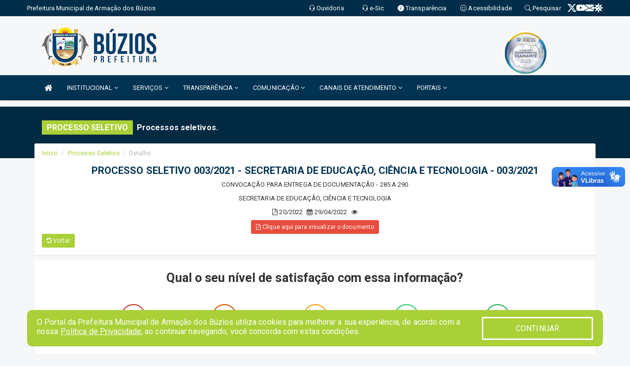

--- FILE ---
content_type: text/html; charset=utf-8
request_url: https://www.google.com/recaptcha/enterprise/anchor?ar=1&k=6Lfpno0rAAAAAKLuHiMwU8-MdXdGCKY9-FdmjwEF&co=aHR0cHM6Ly9idXppb3MuYWV4ZWN1dGl2by5jb20uYnI6NDQz&hl=en&v=PoyoqOPhxBO7pBk68S4YbpHZ&size=normal&anchor-ms=20000&execute-ms=30000&cb=sllddfspcn4c
body_size: 49234
content:
<!DOCTYPE HTML><html dir="ltr" lang="en"><head><meta http-equiv="Content-Type" content="text/html; charset=UTF-8">
<meta http-equiv="X-UA-Compatible" content="IE=edge">
<title>reCAPTCHA</title>
<style type="text/css">
/* cyrillic-ext */
@font-face {
  font-family: 'Roboto';
  font-style: normal;
  font-weight: 400;
  font-stretch: 100%;
  src: url(//fonts.gstatic.com/s/roboto/v48/KFO7CnqEu92Fr1ME7kSn66aGLdTylUAMa3GUBHMdazTgWw.woff2) format('woff2');
  unicode-range: U+0460-052F, U+1C80-1C8A, U+20B4, U+2DE0-2DFF, U+A640-A69F, U+FE2E-FE2F;
}
/* cyrillic */
@font-face {
  font-family: 'Roboto';
  font-style: normal;
  font-weight: 400;
  font-stretch: 100%;
  src: url(//fonts.gstatic.com/s/roboto/v48/KFO7CnqEu92Fr1ME7kSn66aGLdTylUAMa3iUBHMdazTgWw.woff2) format('woff2');
  unicode-range: U+0301, U+0400-045F, U+0490-0491, U+04B0-04B1, U+2116;
}
/* greek-ext */
@font-face {
  font-family: 'Roboto';
  font-style: normal;
  font-weight: 400;
  font-stretch: 100%;
  src: url(//fonts.gstatic.com/s/roboto/v48/KFO7CnqEu92Fr1ME7kSn66aGLdTylUAMa3CUBHMdazTgWw.woff2) format('woff2');
  unicode-range: U+1F00-1FFF;
}
/* greek */
@font-face {
  font-family: 'Roboto';
  font-style: normal;
  font-weight: 400;
  font-stretch: 100%;
  src: url(//fonts.gstatic.com/s/roboto/v48/KFO7CnqEu92Fr1ME7kSn66aGLdTylUAMa3-UBHMdazTgWw.woff2) format('woff2');
  unicode-range: U+0370-0377, U+037A-037F, U+0384-038A, U+038C, U+038E-03A1, U+03A3-03FF;
}
/* math */
@font-face {
  font-family: 'Roboto';
  font-style: normal;
  font-weight: 400;
  font-stretch: 100%;
  src: url(//fonts.gstatic.com/s/roboto/v48/KFO7CnqEu92Fr1ME7kSn66aGLdTylUAMawCUBHMdazTgWw.woff2) format('woff2');
  unicode-range: U+0302-0303, U+0305, U+0307-0308, U+0310, U+0312, U+0315, U+031A, U+0326-0327, U+032C, U+032F-0330, U+0332-0333, U+0338, U+033A, U+0346, U+034D, U+0391-03A1, U+03A3-03A9, U+03B1-03C9, U+03D1, U+03D5-03D6, U+03F0-03F1, U+03F4-03F5, U+2016-2017, U+2034-2038, U+203C, U+2040, U+2043, U+2047, U+2050, U+2057, U+205F, U+2070-2071, U+2074-208E, U+2090-209C, U+20D0-20DC, U+20E1, U+20E5-20EF, U+2100-2112, U+2114-2115, U+2117-2121, U+2123-214F, U+2190, U+2192, U+2194-21AE, U+21B0-21E5, U+21F1-21F2, U+21F4-2211, U+2213-2214, U+2216-22FF, U+2308-230B, U+2310, U+2319, U+231C-2321, U+2336-237A, U+237C, U+2395, U+239B-23B7, U+23D0, U+23DC-23E1, U+2474-2475, U+25AF, U+25B3, U+25B7, U+25BD, U+25C1, U+25CA, U+25CC, U+25FB, U+266D-266F, U+27C0-27FF, U+2900-2AFF, U+2B0E-2B11, U+2B30-2B4C, U+2BFE, U+3030, U+FF5B, U+FF5D, U+1D400-1D7FF, U+1EE00-1EEFF;
}
/* symbols */
@font-face {
  font-family: 'Roboto';
  font-style: normal;
  font-weight: 400;
  font-stretch: 100%;
  src: url(//fonts.gstatic.com/s/roboto/v48/KFO7CnqEu92Fr1ME7kSn66aGLdTylUAMaxKUBHMdazTgWw.woff2) format('woff2');
  unicode-range: U+0001-000C, U+000E-001F, U+007F-009F, U+20DD-20E0, U+20E2-20E4, U+2150-218F, U+2190, U+2192, U+2194-2199, U+21AF, U+21E6-21F0, U+21F3, U+2218-2219, U+2299, U+22C4-22C6, U+2300-243F, U+2440-244A, U+2460-24FF, U+25A0-27BF, U+2800-28FF, U+2921-2922, U+2981, U+29BF, U+29EB, U+2B00-2BFF, U+4DC0-4DFF, U+FFF9-FFFB, U+10140-1018E, U+10190-1019C, U+101A0, U+101D0-101FD, U+102E0-102FB, U+10E60-10E7E, U+1D2C0-1D2D3, U+1D2E0-1D37F, U+1F000-1F0FF, U+1F100-1F1AD, U+1F1E6-1F1FF, U+1F30D-1F30F, U+1F315, U+1F31C, U+1F31E, U+1F320-1F32C, U+1F336, U+1F378, U+1F37D, U+1F382, U+1F393-1F39F, U+1F3A7-1F3A8, U+1F3AC-1F3AF, U+1F3C2, U+1F3C4-1F3C6, U+1F3CA-1F3CE, U+1F3D4-1F3E0, U+1F3ED, U+1F3F1-1F3F3, U+1F3F5-1F3F7, U+1F408, U+1F415, U+1F41F, U+1F426, U+1F43F, U+1F441-1F442, U+1F444, U+1F446-1F449, U+1F44C-1F44E, U+1F453, U+1F46A, U+1F47D, U+1F4A3, U+1F4B0, U+1F4B3, U+1F4B9, U+1F4BB, U+1F4BF, U+1F4C8-1F4CB, U+1F4D6, U+1F4DA, U+1F4DF, U+1F4E3-1F4E6, U+1F4EA-1F4ED, U+1F4F7, U+1F4F9-1F4FB, U+1F4FD-1F4FE, U+1F503, U+1F507-1F50B, U+1F50D, U+1F512-1F513, U+1F53E-1F54A, U+1F54F-1F5FA, U+1F610, U+1F650-1F67F, U+1F687, U+1F68D, U+1F691, U+1F694, U+1F698, U+1F6AD, U+1F6B2, U+1F6B9-1F6BA, U+1F6BC, U+1F6C6-1F6CF, U+1F6D3-1F6D7, U+1F6E0-1F6EA, U+1F6F0-1F6F3, U+1F6F7-1F6FC, U+1F700-1F7FF, U+1F800-1F80B, U+1F810-1F847, U+1F850-1F859, U+1F860-1F887, U+1F890-1F8AD, U+1F8B0-1F8BB, U+1F8C0-1F8C1, U+1F900-1F90B, U+1F93B, U+1F946, U+1F984, U+1F996, U+1F9E9, U+1FA00-1FA6F, U+1FA70-1FA7C, U+1FA80-1FA89, U+1FA8F-1FAC6, U+1FACE-1FADC, U+1FADF-1FAE9, U+1FAF0-1FAF8, U+1FB00-1FBFF;
}
/* vietnamese */
@font-face {
  font-family: 'Roboto';
  font-style: normal;
  font-weight: 400;
  font-stretch: 100%;
  src: url(//fonts.gstatic.com/s/roboto/v48/KFO7CnqEu92Fr1ME7kSn66aGLdTylUAMa3OUBHMdazTgWw.woff2) format('woff2');
  unicode-range: U+0102-0103, U+0110-0111, U+0128-0129, U+0168-0169, U+01A0-01A1, U+01AF-01B0, U+0300-0301, U+0303-0304, U+0308-0309, U+0323, U+0329, U+1EA0-1EF9, U+20AB;
}
/* latin-ext */
@font-face {
  font-family: 'Roboto';
  font-style: normal;
  font-weight: 400;
  font-stretch: 100%;
  src: url(//fonts.gstatic.com/s/roboto/v48/KFO7CnqEu92Fr1ME7kSn66aGLdTylUAMa3KUBHMdazTgWw.woff2) format('woff2');
  unicode-range: U+0100-02BA, U+02BD-02C5, U+02C7-02CC, U+02CE-02D7, U+02DD-02FF, U+0304, U+0308, U+0329, U+1D00-1DBF, U+1E00-1E9F, U+1EF2-1EFF, U+2020, U+20A0-20AB, U+20AD-20C0, U+2113, U+2C60-2C7F, U+A720-A7FF;
}
/* latin */
@font-face {
  font-family: 'Roboto';
  font-style: normal;
  font-weight: 400;
  font-stretch: 100%;
  src: url(//fonts.gstatic.com/s/roboto/v48/KFO7CnqEu92Fr1ME7kSn66aGLdTylUAMa3yUBHMdazQ.woff2) format('woff2');
  unicode-range: U+0000-00FF, U+0131, U+0152-0153, U+02BB-02BC, U+02C6, U+02DA, U+02DC, U+0304, U+0308, U+0329, U+2000-206F, U+20AC, U+2122, U+2191, U+2193, U+2212, U+2215, U+FEFF, U+FFFD;
}
/* cyrillic-ext */
@font-face {
  font-family: 'Roboto';
  font-style: normal;
  font-weight: 500;
  font-stretch: 100%;
  src: url(//fonts.gstatic.com/s/roboto/v48/KFO7CnqEu92Fr1ME7kSn66aGLdTylUAMa3GUBHMdazTgWw.woff2) format('woff2');
  unicode-range: U+0460-052F, U+1C80-1C8A, U+20B4, U+2DE0-2DFF, U+A640-A69F, U+FE2E-FE2F;
}
/* cyrillic */
@font-face {
  font-family: 'Roboto';
  font-style: normal;
  font-weight: 500;
  font-stretch: 100%;
  src: url(//fonts.gstatic.com/s/roboto/v48/KFO7CnqEu92Fr1ME7kSn66aGLdTylUAMa3iUBHMdazTgWw.woff2) format('woff2');
  unicode-range: U+0301, U+0400-045F, U+0490-0491, U+04B0-04B1, U+2116;
}
/* greek-ext */
@font-face {
  font-family: 'Roboto';
  font-style: normal;
  font-weight: 500;
  font-stretch: 100%;
  src: url(//fonts.gstatic.com/s/roboto/v48/KFO7CnqEu92Fr1ME7kSn66aGLdTylUAMa3CUBHMdazTgWw.woff2) format('woff2');
  unicode-range: U+1F00-1FFF;
}
/* greek */
@font-face {
  font-family: 'Roboto';
  font-style: normal;
  font-weight: 500;
  font-stretch: 100%;
  src: url(//fonts.gstatic.com/s/roboto/v48/KFO7CnqEu92Fr1ME7kSn66aGLdTylUAMa3-UBHMdazTgWw.woff2) format('woff2');
  unicode-range: U+0370-0377, U+037A-037F, U+0384-038A, U+038C, U+038E-03A1, U+03A3-03FF;
}
/* math */
@font-face {
  font-family: 'Roboto';
  font-style: normal;
  font-weight: 500;
  font-stretch: 100%;
  src: url(//fonts.gstatic.com/s/roboto/v48/KFO7CnqEu92Fr1ME7kSn66aGLdTylUAMawCUBHMdazTgWw.woff2) format('woff2');
  unicode-range: U+0302-0303, U+0305, U+0307-0308, U+0310, U+0312, U+0315, U+031A, U+0326-0327, U+032C, U+032F-0330, U+0332-0333, U+0338, U+033A, U+0346, U+034D, U+0391-03A1, U+03A3-03A9, U+03B1-03C9, U+03D1, U+03D5-03D6, U+03F0-03F1, U+03F4-03F5, U+2016-2017, U+2034-2038, U+203C, U+2040, U+2043, U+2047, U+2050, U+2057, U+205F, U+2070-2071, U+2074-208E, U+2090-209C, U+20D0-20DC, U+20E1, U+20E5-20EF, U+2100-2112, U+2114-2115, U+2117-2121, U+2123-214F, U+2190, U+2192, U+2194-21AE, U+21B0-21E5, U+21F1-21F2, U+21F4-2211, U+2213-2214, U+2216-22FF, U+2308-230B, U+2310, U+2319, U+231C-2321, U+2336-237A, U+237C, U+2395, U+239B-23B7, U+23D0, U+23DC-23E1, U+2474-2475, U+25AF, U+25B3, U+25B7, U+25BD, U+25C1, U+25CA, U+25CC, U+25FB, U+266D-266F, U+27C0-27FF, U+2900-2AFF, U+2B0E-2B11, U+2B30-2B4C, U+2BFE, U+3030, U+FF5B, U+FF5D, U+1D400-1D7FF, U+1EE00-1EEFF;
}
/* symbols */
@font-face {
  font-family: 'Roboto';
  font-style: normal;
  font-weight: 500;
  font-stretch: 100%;
  src: url(//fonts.gstatic.com/s/roboto/v48/KFO7CnqEu92Fr1ME7kSn66aGLdTylUAMaxKUBHMdazTgWw.woff2) format('woff2');
  unicode-range: U+0001-000C, U+000E-001F, U+007F-009F, U+20DD-20E0, U+20E2-20E4, U+2150-218F, U+2190, U+2192, U+2194-2199, U+21AF, U+21E6-21F0, U+21F3, U+2218-2219, U+2299, U+22C4-22C6, U+2300-243F, U+2440-244A, U+2460-24FF, U+25A0-27BF, U+2800-28FF, U+2921-2922, U+2981, U+29BF, U+29EB, U+2B00-2BFF, U+4DC0-4DFF, U+FFF9-FFFB, U+10140-1018E, U+10190-1019C, U+101A0, U+101D0-101FD, U+102E0-102FB, U+10E60-10E7E, U+1D2C0-1D2D3, U+1D2E0-1D37F, U+1F000-1F0FF, U+1F100-1F1AD, U+1F1E6-1F1FF, U+1F30D-1F30F, U+1F315, U+1F31C, U+1F31E, U+1F320-1F32C, U+1F336, U+1F378, U+1F37D, U+1F382, U+1F393-1F39F, U+1F3A7-1F3A8, U+1F3AC-1F3AF, U+1F3C2, U+1F3C4-1F3C6, U+1F3CA-1F3CE, U+1F3D4-1F3E0, U+1F3ED, U+1F3F1-1F3F3, U+1F3F5-1F3F7, U+1F408, U+1F415, U+1F41F, U+1F426, U+1F43F, U+1F441-1F442, U+1F444, U+1F446-1F449, U+1F44C-1F44E, U+1F453, U+1F46A, U+1F47D, U+1F4A3, U+1F4B0, U+1F4B3, U+1F4B9, U+1F4BB, U+1F4BF, U+1F4C8-1F4CB, U+1F4D6, U+1F4DA, U+1F4DF, U+1F4E3-1F4E6, U+1F4EA-1F4ED, U+1F4F7, U+1F4F9-1F4FB, U+1F4FD-1F4FE, U+1F503, U+1F507-1F50B, U+1F50D, U+1F512-1F513, U+1F53E-1F54A, U+1F54F-1F5FA, U+1F610, U+1F650-1F67F, U+1F687, U+1F68D, U+1F691, U+1F694, U+1F698, U+1F6AD, U+1F6B2, U+1F6B9-1F6BA, U+1F6BC, U+1F6C6-1F6CF, U+1F6D3-1F6D7, U+1F6E0-1F6EA, U+1F6F0-1F6F3, U+1F6F7-1F6FC, U+1F700-1F7FF, U+1F800-1F80B, U+1F810-1F847, U+1F850-1F859, U+1F860-1F887, U+1F890-1F8AD, U+1F8B0-1F8BB, U+1F8C0-1F8C1, U+1F900-1F90B, U+1F93B, U+1F946, U+1F984, U+1F996, U+1F9E9, U+1FA00-1FA6F, U+1FA70-1FA7C, U+1FA80-1FA89, U+1FA8F-1FAC6, U+1FACE-1FADC, U+1FADF-1FAE9, U+1FAF0-1FAF8, U+1FB00-1FBFF;
}
/* vietnamese */
@font-face {
  font-family: 'Roboto';
  font-style: normal;
  font-weight: 500;
  font-stretch: 100%;
  src: url(//fonts.gstatic.com/s/roboto/v48/KFO7CnqEu92Fr1ME7kSn66aGLdTylUAMa3OUBHMdazTgWw.woff2) format('woff2');
  unicode-range: U+0102-0103, U+0110-0111, U+0128-0129, U+0168-0169, U+01A0-01A1, U+01AF-01B0, U+0300-0301, U+0303-0304, U+0308-0309, U+0323, U+0329, U+1EA0-1EF9, U+20AB;
}
/* latin-ext */
@font-face {
  font-family: 'Roboto';
  font-style: normal;
  font-weight: 500;
  font-stretch: 100%;
  src: url(//fonts.gstatic.com/s/roboto/v48/KFO7CnqEu92Fr1ME7kSn66aGLdTylUAMa3KUBHMdazTgWw.woff2) format('woff2');
  unicode-range: U+0100-02BA, U+02BD-02C5, U+02C7-02CC, U+02CE-02D7, U+02DD-02FF, U+0304, U+0308, U+0329, U+1D00-1DBF, U+1E00-1E9F, U+1EF2-1EFF, U+2020, U+20A0-20AB, U+20AD-20C0, U+2113, U+2C60-2C7F, U+A720-A7FF;
}
/* latin */
@font-face {
  font-family: 'Roboto';
  font-style: normal;
  font-weight: 500;
  font-stretch: 100%;
  src: url(//fonts.gstatic.com/s/roboto/v48/KFO7CnqEu92Fr1ME7kSn66aGLdTylUAMa3yUBHMdazQ.woff2) format('woff2');
  unicode-range: U+0000-00FF, U+0131, U+0152-0153, U+02BB-02BC, U+02C6, U+02DA, U+02DC, U+0304, U+0308, U+0329, U+2000-206F, U+20AC, U+2122, U+2191, U+2193, U+2212, U+2215, U+FEFF, U+FFFD;
}
/* cyrillic-ext */
@font-face {
  font-family: 'Roboto';
  font-style: normal;
  font-weight: 900;
  font-stretch: 100%;
  src: url(//fonts.gstatic.com/s/roboto/v48/KFO7CnqEu92Fr1ME7kSn66aGLdTylUAMa3GUBHMdazTgWw.woff2) format('woff2');
  unicode-range: U+0460-052F, U+1C80-1C8A, U+20B4, U+2DE0-2DFF, U+A640-A69F, U+FE2E-FE2F;
}
/* cyrillic */
@font-face {
  font-family: 'Roboto';
  font-style: normal;
  font-weight: 900;
  font-stretch: 100%;
  src: url(//fonts.gstatic.com/s/roboto/v48/KFO7CnqEu92Fr1ME7kSn66aGLdTylUAMa3iUBHMdazTgWw.woff2) format('woff2');
  unicode-range: U+0301, U+0400-045F, U+0490-0491, U+04B0-04B1, U+2116;
}
/* greek-ext */
@font-face {
  font-family: 'Roboto';
  font-style: normal;
  font-weight: 900;
  font-stretch: 100%;
  src: url(//fonts.gstatic.com/s/roboto/v48/KFO7CnqEu92Fr1ME7kSn66aGLdTylUAMa3CUBHMdazTgWw.woff2) format('woff2');
  unicode-range: U+1F00-1FFF;
}
/* greek */
@font-face {
  font-family: 'Roboto';
  font-style: normal;
  font-weight: 900;
  font-stretch: 100%;
  src: url(//fonts.gstatic.com/s/roboto/v48/KFO7CnqEu92Fr1ME7kSn66aGLdTylUAMa3-UBHMdazTgWw.woff2) format('woff2');
  unicode-range: U+0370-0377, U+037A-037F, U+0384-038A, U+038C, U+038E-03A1, U+03A3-03FF;
}
/* math */
@font-face {
  font-family: 'Roboto';
  font-style: normal;
  font-weight: 900;
  font-stretch: 100%;
  src: url(//fonts.gstatic.com/s/roboto/v48/KFO7CnqEu92Fr1ME7kSn66aGLdTylUAMawCUBHMdazTgWw.woff2) format('woff2');
  unicode-range: U+0302-0303, U+0305, U+0307-0308, U+0310, U+0312, U+0315, U+031A, U+0326-0327, U+032C, U+032F-0330, U+0332-0333, U+0338, U+033A, U+0346, U+034D, U+0391-03A1, U+03A3-03A9, U+03B1-03C9, U+03D1, U+03D5-03D6, U+03F0-03F1, U+03F4-03F5, U+2016-2017, U+2034-2038, U+203C, U+2040, U+2043, U+2047, U+2050, U+2057, U+205F, U+2070-2071, U+2074-208E, U+2090-209C, U+20D0-20DC, U+20E1, U+20E5-20EF, U+2100-2112, U+2114-2115, U+2117-2121, U+2123-214F, U+2190, U+2192, U+2194-21AE, U+21B0-21E5, U+21F1-21F2, U+21F4-2211, U+2213-2214, U+2216-22FF, U+2308-230B, U+2310, U+2319, U+231C-2321, U+2336-237A, U+237C, U+2395, U+239B-23B7, U+23D0, U+23DC-23E1, U+2474-2475, U+25AF, U+25B3, U+25B7, U+25BD, U+25C1, U+25CA, U+25CC, U+25FB, U+266D-266F, U+27C0-27FF, U+2900-2AFF, U+2B0E-2B11, U+2B30-2B4C, U+2BFE, U+3030, U+FF5B, U+FF5D, U+1D400-1D7FF, U+1EE00-1EEFF;
}
/* symbols */
@font-face {
  font-family: 'Roboto';
  font-style: normal;
  font-weight: 900;
  font-stretch: 100%;
  src: url(//fonts.gstatic.com/s/roboto/v48/KFO7CnqEu92Fr1ME7kSn66aGLdTylUAMaxKUBHMdazTgWw.woff2) format('woff2');
  unicode-range: U+0001-000C, U+000E-001F, U+007F-009F, U+20DD-20E0, U+20E2-20E4, U+2150-218F, U+2190, U+2192, U+2194-2199, U+21AF, U+21E6-21F0, U+21F3, U+2218-2219, U+2299, U+22C4-22C6, U+2300-243F, U+2440-244A, U+2460-24FF, U+25A0-27BF, U+2800-28FF, U+2921-2922, U+2981, U+29BF, U+29EB, U+2B00-2BFF, U+4DC0-4DFF, U+FFF9-FFFB, U+10140-1018E, U+10190-1019C, U+101A0, U+101D0-101FD, U+102E0-102FB, U+10E60-10E7E, U+1D2C0-1D2D3, U+1D2E0-1D37F, U+1F000-1F0FF, U+1F100-1F1AD, U+1F1E6-1F1FF, U+1F30D-1F30F, U+1F315, U+1F31C, U+1F31E, U+1F320-1F32C, U+1F336, U+1F378, U+1F37D, U+1F382, U+1F393-1F39F, U+1F3A7-1F3A8, U+1F3AC-1F3AF, U+1F3C2, U+1F3C4-1F3C6, U+1F3CA-1F3CE, U+1F3D4-1F3E0, U+1F3ED, U+1F3F1-1F3F3, U+1F3F5-1F3F7, U+1F408, U+1F415, U+1F41F, U+1F426, U+1F43F, U+1F441-1F442, U+1F444, U+1F446-1F449, U+1F44C-1F44E, U+1F453, U+1F46A, U+1F47D, U+1F4A3, U+1F4B0, U+1F4B3, U+1F4B9, U+1F4BB, U+1F4BF, U+1F4C8-1F4CB, U+1F4D6, U+1F4DA, U+1F4DF, U+1F4E3-1F4E6, U+1F4EA-1F4ED, U+1F4F7, U+1F4F9-1F4FB, U+1F4FD-1F4FE, U+1F503, U+1F507-1F50B, U+1F50D, U+1F512-1F513, U+1F53E-1F54A, U+1F54F-1F5FA, U+1F610, U+1F650-1F67F, U+1F687, U+1F68D, U+1F691, U+1F694, U+1F698, U+1F6AD, U+1F6B2, U+1F6B9-1F6BA, U+1F6BC, U+1F6C6-1F6CF, U+1F6D3-1F6D7, U+1F6E0-1F6EA, U+1F6F0-1F6F3, U+1F6F7-1F6FC, U+1F700-1F7FF, U+1F800-1F80B, U+1F810-1F847, U+1F850-1F859, U+1F860-1F887, U+1F890-1F8AD, U+1F8B0-1F8BB, U+1F8C0-1F8C1, U+1F900-1F90B, U+1F93B, U+1F946, U+1F984, U+1F996, U+1F9E9, U+1FA00-1FA6F, U+1FA70-1FA7C, U+1FA80-1FA89, U+1FA8F-1FAC6, U+1FACE-1FADC, U+1FADF-1FAE9, U+1FAF0-1FAF8, U+1FB00-1FBFF;
}
/* vietnamese */
@font-face {
  font-family: 'Roboto';
  font-style: normal;
  font-weight: 900;
  font-stretch: 100%;
  src: url(//fonts.gstatic.com/s/roboto/v48/KFO7CnqEu92Fr1ME7kSn66aGLdTylUAMa3OUBHMdazTgWw.woff2) format('woff2');
  unicode-range: U+0102-0103, U+0110-0111, U+0128-0129, U+0168-0169, U+01A0-01A1, U+01AF-01B0, U+0300-0301, U+0303-0304, U+0308-0309, U+0323, U+0329, U+1EA0-1EF9, U+20AB;
}
/* latin-ext */
@font-face {
  font-family: 'Roboto';
  font-style: normal;
  font-weight: 900;
  font-stretch: 100%;
  src: url(//fonts.gstatic.com/s/roboto/v48/KFO7CnqEu92Fr1ME7kSn66aGLdTylUAMa3KUBHMdazTgWw.woff2) format('woff2');
  unicode-range: U+0100-02BA, U+02BD-02C5, U+02C7-02CC, U+02CE-02D7, U+02DD-02FF, U+0304, U+0308, U+0329, U+1D00-1DBF, U+1E00-1E9F, U+1EF2-1EFF, U+2020, U+20A0-20AB, U+20AD-20C0, U+2113, U+2C60-2C7F, U+A720-A7FF;
}
/* latin */
@font-face {
  font-family: 'Roboto';
  font-style: normal;
  font-weight: 900;
  font-stretch: 100%;
  src: url(//fonts.gstatic.com/s/roboto/v48/KFO7CnqEu92Fr1ME7kSn66aGLdTylUAMa3yUBHMdazQ.woff2) format('woff2');
  unicode-range: U+0000-00FF, U+0131, U+0152-0153, U+02BB-02BC, U+02C6, U+02DA, U+02DC, U+0304, U+0308, U+0329, U+2000-206F, U+20AC, U+2122, U+2191, U+2193, U+2212, U+2215, U+FEFF, U+FFFD;
}

</style>
<link rel="stylesheet" type="text/css" href="https://www.gstatic.com/recaptcha/releases/PoyoqOPhxBO7pBk68S4YbpHZ/styles__ltr.css">
<script nonce="5dMKkNsJPrB5TcRUvETFfQ" type="text/javascript">window['__recaptcha_api'] = 'https://www.google.com/recaptcha/enterprise/';</script>
<script type="text/javascript" src="https://www.gstatic.com/recaptcha/releases/PoyoqOPhxBO7pBk68S4YbpHZ/recaptcha__en.js" nonce="5dMKkNsJPrB5TcRUvETFfQ">
      
    </script></head>
<body><div id="rc-anchor-alert" class="rc-anchor-alert"></div>
<input type="hidden" id="recaptcha-token" value="[base64]">
<script type="text/javascript" nonce="5dMKkNsJPrB5TcRUvETFfQ">
      recaptcha.anchor.Main.init("[\x22ainput\x22,[\x22bgdata\x22,\x22\x22,\[base64]/[base64]/MjU1Ong/[base64]/[base64]/[base64]/[base64]/[base64]/[base64]/[base64]/[base64]/[base64]/[base64]/[base64]/[base64]/[base64]/[base64]/[base64]\\u003d\x22,\[base64]\x22,\x22w5Epw6xkw6LCocOBwq8nw6TCkcKHwqjDncK7EMOJw6oTQW52VsKpQEPCvmzCiDLDl8KwXlAxwqtww48Tw73CtABfw6XCscKmwrctI8OJwq/DpDsBwoR2annCkGg6w6ZWGBZ+RyXDhBtbN0xLw5dHw6Bzw6HCg8ONw6fDpmjDjA1rw6HCpmRWWCDCs8OIeRQxw6l0eTbCosO3woTDiHvDmMKzwrxiw7TDicO2DMKHw4MAw5PDucOHaMKrAcKJw6/[base64]/DvEQGw6FzbSVyeQBAw4ZGUTVow6DDuidMMcO/a8KnBT9rLBLDksK0wrhDwqzDv34Qwp/CkjZ7LMKVVsKwZ1DCqGPDjMK3AcKLwobDicOGD8KZWsKvOzsYw7N8woTCmTpBe8OuwrA8wo/Ct8KMHwjDpcOUwrlFEWTClCtHwrbDkW7DgMOkKsOEd8OffMOMBCHDkXAhCcKnTcOpwqrDjWlNLMONwoNSBgzCt8ObwpbDk8OPBlFjwqDCuk/Dtj4tw5Ykw7J9wqnCkhwOw54Owo53w6TCjsK6wqtdGz9OIH0WL2TCt13CoMOEwqBuw7BVBcO6wod/SDFYw4EKw6nDpcK2wpRIJGLDr8KXD8ObY8Kpw7DCmMO5KG/DtS0hAMKFbsO/wqbCuncSBjgqO8O/R8KtCMKGwptmwp3CkMKRIQHCnsKXwotywoILw7rCqGoIw7sXdRs8w7nCjF0nHHcbw7HDpXwJa0PDvcOmRyDDrsOqwoAsw79VcMOwRiNJQ8OiA1dDw79mwrQmw4rDlcOkwqQXKStrwoVgO8OCwo/Cgm1aRARAw6UVF3rCvMKUwptKwoo7wpHDs8KNw5Mvwpp+wprDtsKOw4PCnlXDs8KddjFlI3dxwoZ4wqp2U8Oxw6TDklU9AgzDlsKEwpJdwrwlRsKsw6tQV27Ckw9twp0jwprCtjHDlgYNw53Dr3jCpyHCqcOWw7o+OQoow61tD8KwYcKJw5DCsF7CsxjCqS/DnsOXw63DgcKaS8O9FcO/w4N+wo0WHVJXa8O6O8OHwpseaU5sDWw/asKSD2l0WwzDh8KDwqYawo4KOhfDvMOKS8OjFMKpw4TDu8KPHCBSw7TCuypswo1PM8KWTsKgwr7CnGPCv8OTZ8K6wqFmZx/Ds8O8w5x/w4E/w4rCgsOba8KncCVeaMK9w6fCicOXwrYSV8OXw7vCm8KaHAdsQ8KLw4wkwpYib8OPw7otwp4fd8Oxw6lYwqVwC8Oowo8SwozDngbDiVbCgMK5w6IhwrLDuifDl3ItEcKew4lFwqvCgsKfw7TCoT7DqMKhw69HdCHCh8KYw7TCpGvDu8ORwoHDoC/CqMKZdMOASW5nOwPDuhbCncKwWcKkY8K9TkFPf3hcw7g1w5PCkMKgDcOENsKGw4NRejpTw5ZvMG/DviFvXGzCthfCocKPwqDDgcOlw7BCLG3DvcK3w5bDsz4qwpFnOsK2w4/DoC/Clg1lEcOnw5UiEXEsIsOYCsOfICzChTTDmS4Mw6TCtEhgw6fDvChLw7bDmT81UzcZKnTCi8KAEiFcWMKxVFUtwopQAQIATQhgTF8Xw4HDoMKLwrzDoEnDuSFDwps/w77CpkLCsMKbw5IGNBgkOcOvw67Dqm9Gw7DCn8K9TnTDqsOfW8KAwqkuwpTCs1I2ewMeO2/CvGpBJsOLwqUcw65TwqxMwrXDqcOUw5tbCGUiKcKWw7pRXcKvV8O6IyvDkm4Aw7bCtXzDpsK0VnLDjsKjwrbCnmwJwqLCmcKxesOUwpjDlVAtKxPDpsKjw57Cn8KkECRbQElqU8KLw6vCtsK6w7/CuljDnivDhcK8w6nDsVR0f8KhPMOhV19KdsOewqY7wr84TGjDpMOHSz1fNcK2wqPChx9iw7k3UH8hY13CiHnDisKLw5DDrMKuPBnDkMKmw67DuMKxFil9clzCj8OqMnzDsyhMwqJVw5ZOJy3DucOcw7BpF3J/N8Kmw5obP8Kzw4dVNGhmXQHDmlh1YsOawqhtwqLDvn3DosO/wphmasKIRWdRBwknw6HDjMOiRMOgwpDChmReV1LDnGEuwqEzw4HCsUUdSDBDw5zCmhtHKGdgCMKgFcOfw7Fmw5XChzrCo31Hw5vCmi4LwpfDmzJeKsKKwrcDw47CnsOXw7zDscORBcOww7DCin8Sw59Uwo1hCsKbEsK8wps2QsOnw4A/[base64]/CjsOIw4bCnMKdNMOmRMKKU25iw6BcwojCq3kQS8KGW3fDllTCqcKIAULCjsKmCsOXRS9JFsOvC8OsFFPDsBRJwpYYwo0laMOCw4fCs8KMwqrCn8Ojw6olwqRiw7TCo27Cv8OUwrDCtDHChsOuwok0c8KDBxHCpMO1NsKdRsKmwo3Ctx/ChMKyTsKULXsHw4XDn8Kjw71CK8KBw5/CljDDmMKkLMKvw6Jew4vCrcOSwqTCkwcMw6oNw7LDgcOIEcKEw5nDsMKBYMOREgxXw5trwrlxwoTDuwzChMO9Lx42w6bDq8K1fxg5w7bChMOdw6YswrzDqcO4w4rCgCtOLkfCsTAPwq/[base64]/R3HDpsOswpPCjAXCqMOpw6XCpsOtZcOCI1LDt8KXw7nCmREiSGPDm0jDoGDDtcK0KQZvdcK9ZsOME3EmXj4qw7d1eA/Ci1l+CWBzHMOQWQDDjsOrwrfDuwInIMOSFCTCgjzDvMOuODlhw4A2MTvCrCc4w4/Dv0vDr8KCWXjCs8ODwpthLcOTL8KhZE7ClmAGw5vDvUDDv8Kfw5jDpsKdEk1Pwp97w7AYN8KyI8Omw4/CiD5fw5vDjxVJwprDt2vCu0QZw4AvXcO9c8K3wpoGJjHDlhBEP8OGNWvCgsKjw7VDwpZgw48jwobDh8KUw4zCnEDDvnJAGcO7T3l/bk3Dp0VewqPChBPCiMOOBQB9w5ImPFJQw5nCvMK2LkzCiH0vVsOPJcKZDMKmRcO9wpFGwoLCrjsKCGfDg3zDl3jCmzsVfMKKw6RoAsO/Pm4KwrDDu8KVIUdHX8OGOsKPwqLCkj7CrCB3LXFbwqbClUfDlWnDh3xZJhUUw4rCu1LCscO3w7U0wpBTV39qw5wXP0AvEMOhw5EBw4snw7AEw4DCv8K3wonDhUXDpnzCuMOVcx53HU/CssOxw7zCv0bCpnBianTDgsOWVMO5w6wmbsKxw7HDssKYE8KzcsO3w68zw55sw4Jbw6nCkUvCiUg6QMKWw4FWw5EOJ35Ew59+woXDpsO9w4/DkXc5ecKgw4rDqmRdwpPCoMOvf8OPRF3ChQHDjzvChMKgfGLCq8OeWMOcw5hFdQEUYVLDqsOdZ23Dn0E0fzNkOg/[base64]/DslbDp8KNw5lvPMKowq/DqcOSJsOew5bCicOzwo9ZwqfDlcOBFh06w4LDukc4X1LCocOnE8KkIRsoHcKSG8O4FVUow6ZQLB7Coj3DjX/Cv8KZF8OKBMK5w7hGTxNiw4t6TMOdXQ97WzzDm8K1w58TJDl1wolhwpbDpBHDkMOmw4bDgkQ2KzQnCUI7w4c2wrh5w4taL8OvScKVecOuTg0fIxnDrGYwRsK3cDwpw5bCsA9ww7HDjGLDpTPDkcKBwonCoMKPGMO5ScO1ElHDqW/Dv8OOwrPDjcOnG1rChsO2EsOmwo7DhDvCtcKjZsK0TVNzbFk9M8KNw7bCvAzCocKFP8K6w7/DnUfDgcO8w44IwrcuwqQPAMKKdRHCrcKpwqDChMOJwq5Bw6wIDkDCmls3GcO5w6nCnD/DoMOgZ8KhYcKDw7klw6XDsRnCj14HccK7YsOWCUhRGsKZV8ODwrYEH8O4XlvDrMKTw5LDusKNckLDoE4+ecKAKgXDm8OCw44Mw5pIDxYrY8KUK8Oow6fCiMOpw4/[base64]/[base64]/CpjvDsMOyw7AGM8OIw4/[base64]/DlMOhDcKPNcKBXHFlAxDDucKjOjvCosOFw7zCiMOUVS7CrSkyEsKRFx/CusKmw5I3csKKw65HUMKaBMKywqvDicO6wr/DscOmw6gGM8KfwoQEcBoZwpTCrMKFExJGKTtpwo5ewrlvccKTR8K5w4h7ecKUwrYQw4Bkw5XCpVgewqZWw6UZYnwrwqjDsxdERsOswqJiw4QNw6BUaMOcwovDhcKvw58QcsOrNRHDqRjDq8O5wqjDtF/CqFLDicKVw4jCiSrDowTDqwTDrcKewo3ClcOAL8K8w7c4NsOnYMK8P8OnK8KWw6UZw6QDw5XDmcK1wpxCMMKtw6jDjg1uY8KQw6pqwo8Mw5Jlw6pod8KMDMOzJsOyLDA/aQNeXSDDqFjDvMKJDsKcwrJTbiANK8ObwrnDoizChGtfP8O7w4PCmcKHwoXDqMOaMsK/w5XDrS/Dp8OtwrTDszUEKMO9w5cwwr4Qw75JwpVPw6lQwq13WFk4RsOTXMKYw6FkXMKLwp/DisKxw63Do8KZHcK/JRnDh8K5XC98JMOHYSbDi8KDZcKEGlgjA8KTHiYQw6XDnmQWUMKlwqMkw7DCrMOVwpXCtsKxw5nCpgzCh13DicKWJCwBTiA7wrPDhmXDvXrChBPChMKaw54/wqQrw4lQQWRTchjDqQQrwqlTw655w7HDoAbDrATDmMK0LHVRw4PDusOdw7/CkwTCrMOmT8OGw4FlwowNUnJYecKrw7DDucKpwp3DgcKOAsOZVj/CvDR2wrjCvMK0HMKEwpE5wr95PMOQw7l/RHjCncOLwq9FS8KaESHCtMOwViIIUHgeZUPCu3tmK0jDqMKGL2xsRcOjcMKowrrChkLDqMOSw4sRw4LDnzTCgMKhCUTDicOGWcK5EH7DoUjDpkl9wox3w5BXwrnCkH/Dn8KqfyfCkcODIBDDuDHDgFAGw4PDjAc4wqQuw6HCr0wmwoQ5S8KqHMOTwpfDoiEew5/CqsOYOsOWwrduw6IawqPCpmEvGVfDvULCuMKxwqLCoW/DqXgYQhg5PMO8wrZwwqHCtcK1wrnDnV/CpwUgw44XdcKewrPDm8O4w7rCi0YywqZXasKJw7LCpsK6cG40w4MnMsOqJcKLw4wXOCfDiHhOw5fCj8KhIG4hbTbCoMKcJMKMwrrCkcOnKsKZw4AHM8OmVCbDqXzDkMK5SMOOw7/Cp8Kcwp5GWiJJw4hScTzDpsOzw6RpDSbDpwvCnMO+wpohem4Lw6/[base64]/[base64]/DjsKMw53DusOjw7LDsTUGw7nDikjCp8OEw7IewozCqB4adsK5T8Kpw7/CpsOJFyHCimVsw4zDoMOqwqpmw4LDjHHDssKBWQ85DwkmWBY9RcKWw4vCrkN+McO/w60SJcKAYmrCgsOewozCrsOqwqpKNiY+A1ILUDBAScOnw7oKUgPCgcObEcKpwrktXgrDnw3CkADCq8KJw5TChEE6UHg/w7Vfbw7Dqw1bwq0AQsOrw5rDoUnCqcO2w7BUwqfCq8KHR8KvJWXDlcOiwpfDq8KzVcO2w5PDjsKhw5EnwockwpNJwqLCksKSw70YwonDkcKnw7rCjD4AJMK3cMOUTjLCg3UDwpbCpnoLwrXDojFKw4Qew6LCmlvDl2Z1VMKnwqhEHMOOLMKHEsKKwrAmw7rCsQ/CocOHGUk2FyfDoWPCsTxIwoFmVcOHFHt3Q8O8wq/CiEJkwrlkwpfCtQAKw5TDom4LUDbCsMOuw5MWc8Odw57ChcO+wqp7cVvDjktLHzYtGMO9I0NpQh7ChsKFTHlUU01vw7XDv8O1wqHChMKhels8esKSwo4Kw5wfw4vDt8KuITDDmVtpQcOhfSLCq8KkOwHDhsO9CMKuw79ww5jDhQ/Dtk/Cm1jComDCmAPDksKoMU4cw4cpw7UeCMOFW8KIF35nKi3DmCbCkBHCkyvDqjDClcKww5tCwqjDvMKwE1LCuA3CmsKQZwDDhV3DusKRw5MeCMKzNWMZw7HCpUnDmU/Do8KDf8OVw7TDvSMyG3fClA/CmH/CggIWYxjCt8ODwq0xw6rDicKbfR/CvxhCGnLDjsKewrLDmE3DsMO9OAfCnMO2JyNXwo8VwonDncKeRR/[base64]/bAgPHDQGwoUXYjJIBlQEAMK0M8OrSFbDusOZFX5vw5TDpjPChsKtFcO/[base64]/CmsOKEMKNwobCnsKTCcKYJMKiw59gw6pOwqjCoRzChBc3wqvClxVrwrLCtg7DpcOGJcOhQlBzP8OsEWQNwqfDp8KJw4ECWcOxQ3DCl2DDmAnCssKADA9TccOdw4rCjwLCnsOOwq/Dl3pSXn7Cl8Ocw6zCkMOSwp3CpRNOwrDDlsOywo5Ww7oqw6I2Gkg6w5fDjcKOAQ/CtcO6XhbDg1nDv8OUBVFQw5kiwotNw6dvw5DDlysxw5wIAcOew7Yuw6LCjF9VGcOVwr3Dh8O5JsOvRgF0bXQvciDCisOAQMOsEMOzw703YcOhBsOvOMKZGcKOwpbCkTDDjxdYGAfCj8K+cjXCgMONw7rCmsOHcgLDjsOrXBRfUnPDuzdBw7PClsK/YMO/fsObw4XDg1DCmWJxw7nDvMKqCDrDp1UKeADCv0MNFx4XQHbCvDJSwp0ywoQGcylVwqx0NsKfesKPNsOxwozCpcKJwo/Cnm7Chh5qw6l3w5ATMwHCuHHCogkNC8Ovw7kOB2TCjsO9S8K8eMKLbcKgNcOmw4bDh0zCpHTDoytOKMKkQMOpOcOiw4dWChpTw5obZnhuXsOiQxpXc8KTOmNew7jCqRdZHzVMbcKgwr0NFXfCuMOPVcO/wrbDjU4DccOswosKc8ObY0diwppXTy/DgcOUWcOjwrPDlArCvhM4wrpFQ8Kuw7bCp31eUcOtwrNxLcOawq8Fw7HDi8KoB3jCucKhQ2LDqywXw50SQMKAVcOWFMKpwq4/[base64]/DucOlwq9UMwTClsOAeUrDrHksZm3CtMOtDcKSXMO+w4lZI8KYwphUeWt1AwbCrhwKPxZyw5F3fnQTfRQoKGQXw4cQw5sUwo4Swq/[base64]/Dn3o/[base64]/MsK3wqHCpkLDisOFw4vDpsKbM8KEccOQwqV6BMOOesOrbnzCqcKew4vDonLClsK7wpYLwpHCnMKMworCk0p0wrHDpcOgAsO+aMOiP8O+P8Ojw69LwrPCm8OEwpDChcOmwoLDpsKwVsO6w4wBw45YIMK/w5M8wozDpAwuQXQ1wqNWwqwjHydWQ8OCwqvCu8Kjw6zDmT3DgB5nD8Obe8O+QcO0w7fCo8KEeD/DhkBsEQ7Du8OoEcOwHG4YRsOMG1HDk8OzBcKhwqHCjcOtM8Kkw6vDp2TCkSPCiV/CgMOxw7nDisKiH2wLR1tCAA/ClsKYwqHCpsKZwqjDrsKKecK3Ej9IKFsPwr8ZUcO+KifDjcKewqorw5zCg3sfwoHCscKqwpbCkT7Ci8Okw6/Dp8O5w6ITwpJ6DsKpwqjDusKDZcO/GsO8wpXChsOaNQ7Du23DmxrDosOlw5ogHwBiXMOiwq4ec8KUwrbDkMKbUi7DusKIYMOPwovDq8K9YsKQKTAFXS3CgcOfZcKne258w7/CoCEyEMO7SwtlwrPDpcOCTHPCr8Kow5R3G8KudcOPwqZDw6lvT8Opw6s6ay9obxlyTFPCo8KDC8KeF2bDtsOoDsKkSDgtwrfCp8KeZcOxfEnDm8OYw59sJcK+wqV1w4wNDDJxF8K9PV7Cs1/CmsOTOsKsIw/CpMKvwrR/[base64]/RxpewrBHwo3CiXDDklVMCMKKHk/CgXI9w7krEUzCui/Cr3/DknnCqcOBwqnDp8OlwozDuQDDk1nCksOWwqJUIMKUw4ccw4HCjmBJwqpvAyXDnlnDp8KuwqY3InXCtgzDvcKgEm/DlFVDKwY8w5MfAsK2w6TChsOMWMKfORQHZiAZwrlRw7TClcOmJhxETcKww4M9w5JcBEFPHH/Dn8KdTUkzKh3DncKtw6/ChGbCtsKmUiZpP1HDrcOXIzTClcOWw6jCiyPDli8qXsKrw4Zow7vDriM/w7LDnFhwJMOcw7xXw5hqw7NVLMKbZcKgBcOsZcKjwr1ewrIyw5c/X8OjYcObCsOTw4bCqMKuwp/Dm0BWw6LDk2I2BsOOasKYZsOSC8OAIw9eAMOnw7fDicOkwrPCn8KoYHpALMKPXU1owr7DosKfwojCjcKlG8OzRgRwbC0rVUNnVcKEbMKmwoTCusKqwoARw7LClMOew4Qra8OdMcORNMOqwosUw7/CiMOMwoTDgsOaw68dF0XCi2zCu8OiClvCocKFwojDvhbDo2bCu8KGw4d8AcOfS8Olw7/CqzfDqTBNw5HDmcKfY8OYw7bDh8OFw51WG8Ofw5TDk8KID8KVwodcQMKJfh3Dp8Kiw47ChxcHw7rCqsKnZ1zDmVfDlsK1w7x0w6MIPsOSw5BVXMORKQzCoMKHIRfDtErDnhlvRMOGdGHDoXnChQzDklrCt3rCh2Q2QcKvVcKFwo/DpMKhwoDDjwHDjxLCh0rCrsOmw5wDIU7DiQLCuEjCoMKQFsKrw7J1wq1wV8K/VTJ6wphHQVFLwqPCmMOxAMKMCgTDiGvCs8OGwr3CkjVZwqTDvHPDrXwmAhbDo2ksYDfDrsO3S8Oxwpwaw5Uzw7oaKRFmFmfCocKAw67CtkRxw6HClBPDsjvDhsO/w7Y4KHEucMKNw6fDp8KUZMOIw7pKwq8iw59FEMKMwpBgw4QawpUaN8OXFHh/[base64]/DrcOdw5E0wqYiwo/[base64]/CqAFqw7xbO0R5w4PCi8K+w5fCsmY+w6PDmsOEI3nCmsO6w7PDmcOmwrXDqXPDvcKTTMOJOMKTwq/CgsKQw4zClsKrw5nCrsKUw4FFfBcxwo/[base64]/Dt3NBRmPChwjDjAdywprDuDQjw7jDrMOJWCQWwpXCmsKaw6dPw5FTw7JXQMOZwq/Cu3DDm1nCu10dw6vDiUPDuMKbwpgQw7kVQ8Kawp7Cn8OCwpdHwoMBw4XDkg/DhkZ1SCzCssOUw57ChcKQD8Otw4nDh1LDo8OYb8KEFlEgwpXCq8OTYGAta8ODAjQbwoUNwqQFwro2VMOnMVvCr8K7w6VKRsK4cTh+w64swrzCrwBJQMO/[base64]/[base64]/GMOFw4bCvw0rPljDtTZAM03Ch0t3w4XClMOAw7JibRgUDsOhw5rDicOTMMKFw4BMw7I3YcOqw70sT8K4OEM1NDIfwo7Cs8OxwrDCs8O+AiUvwq8HccKZdy3DkVHCpMKewr4yCm4Qw4t8w5JRNMOpL8ONwq05dFx/QCnCpMKPRcOCXsKUDMOcw5MlwqJawp7CpcO8w4UwIDXCmMKJw6E7BUrDhsOYw7LCucOaw6khwpVeQnDDixjCtH/CqcOKw5TCuiMsWsKZwo7Dj1ZnJzfCsCoJw75kBMKuW0AVTlPDqCxhw75fwp3DhjDDm1MmwpBcMkPCsWfCpsO+wpt0SGHDrsKywqXDucO5w70dd8OSei3DsMOwGBxFwrkOTz9HS8OoIMKhN0TDih4XWVHCtF8Ow6FlOTTDgMOxd8Ohwo/DiTXCucOiw7HDocKBFQskw6HDgsKuwr88w61dLsK2PMOkRMO7w5dXworDpxLCtMOvBxPCt3LDuMK6ah3CmMOPHcOqw5jCv8OVw6wlwqVyPXjDm8OPZyVLwrfDilfCtHTCn15uV3JiwqXDnAwlHE/DiVTDrMO7axVWw7h4VygVccKje8OMJ0XClyfDl8OQw4Ivwp9GVUJywqISw67Cvw/[base64]/KMKqwp1Ew65zV37Ch8O+ZsKBDkV2w7rDrhRmw5BiTkjCiw5Yw4pvwq1dw7NbVTbCoCTCs8Kxw5bCtcOaw7zCgGXCncOJwrwHw41JwpcqfsOgaMOPe8OJbSPCjsOsw4/DjgPCrcKcwoQ3w6zDtVvDrcKrwojDtcO2woXCnMOodMKROcOyZFgEwocNwp5WBEvDj3DDmmfDpcOJw5QcbsOSdH8Jw4sWXMOsGgxZw53CocKfwrrCrsKOwoYle8OLwofDlwjDrsOZcsOqEQ/DoMOddR7DtMKgwrh1w47CpMKVw4YEKBjCv8KbQhEMw5DCnSBpw6jDsQB5X3EAw4tzwr5oacO5I1XCrUnDncOXwp/CqkVtw5HDmsKrw6jCksOGVsOVC3HDkcK6wrLCmcOaw7pEwrnDkjUYLmpWw6/Dp8O4AA05LsKLw5FpU2/CjMODEWjCqm9VwpE1wol8w5xESwE4w4DCtcKOXAzCoSESwo7ClCtfaMKKw7bCpsKnw69bw6VRQ8OHFXvCu2bDtUwhNcKOwq0bwpnDtwNKw5NHXsKDw73CpsKxKCXDm0ZDwrHCnhxvwpZHd0DDrAzCnsKWw4XCs0TCnS3DsV0nR8Kawr/CvMKlw5vCuDwOw6bDsMOrWAfDisKlwrXCksOKCxwHwrPDiS4GOgoNw5jDjsKNwq3Crk8TJFPDih7Cl8KGAcKAQX1/w7HDnsKwLMKXwrNFw7Vjw6/CoUPCqG0/[base64]/[base64]/DucKrTcO6wofClcOZw6swOjTDlBJQwqtvwotSwq5sw7s1CcO4GErDrMKLwprCkMOgRjtQwqlMGy1yw67Cul/[base64]/Do352I8KQw7B6IzjCuMKpw6fDo1/DtiHDqcOdw6BNeT9uwo86w6/DlMKkw71EwpHDgwIYwpXDhMO+Hldrwrlyw7MJw4A7w7xyIsK3wo5XH1NkPhfCixU/[base64]/ChsOkwr7CtsK7F8KHOsOgwrYTwqdgd1nCgjsXF3MAwo3CoRAdw6LDt8Ouw4VtUgdAw43Ch8OibizDmMK8JMOkNDjDoTRLLSDCnsOFYxAjUsK3ETDDj8K7BMOQWVLDszUSw4fDqsK4LMOjwpLClwPCtsKOFU/DlW8EwqRiwoMbwp56XMO1GX4iTx4xw4sabBbDj8KDZ8O0woPDhcK5wrd6AiHDt2HDokVSeBLDocOuEsK1wo8YTsK1L8KnWsKewrs/[base64]/CtcO7wpnCtcOUwrvCv2UNw7vCnDY/wqMyfx3Cp8ONGwVqYw0EFsOHTMOaPmRtF8Kxw5zDkyxpwrgAFRTDqjVcwrjCnH7DsMKuFjVFw5/CmH9XwpvCpDxhfGXDqDfCjF7CmMOFwrrCi8O3UX7CjiPDusOIJRdnw43CnltZwqh4bsKbNcKqbghlwp1hf8KAEEQGwqwCwqHDg8KlIsOKVivCmADCuX/[base64]/wrfCmjdOwoRuwpkGw7fClcO6W03Cu1vCq8KMfRY6wr9EwoJUN8KneDk6wpTCqsOfwqspLRwAQMKkXsO/VcKGZjIIw71dw6JGacKsJsORIMORIsOXw7Eow6/Ds8OhwqTDt1M+IMOJw6UAw6jCicKcwrI2wqkVIFB6ZMOzw6hVw5MnTWjDkGHDt8KvFjPDksOUwpLCnD3CgAwPZhEuGVfCiEHCnMKrXRdpwqvDqMKBFxU+IsOmL3kiwqVBw7BvGcOlw5bDhxIBw5o8IADDqWbDt8KAwokhFcKcQcKHwoozXiLDhsOVwo/DtcKZw4/[base64]/TMO4worCrsOdwqk4w6BGDcKmw7p/Q8OaYcOnwp/[base64]/Do8KVw5jDrcOLwqwle3LCiRtLwqU2YMOowqPCvVhFKV7DmMKADcOmJTAMw5PDrknCoxEYwoQYw7/[base64]/CkMKmZyduwoZNLi/[base64]/wrI6w5rDnxvDmnkQw47DrEAww5/CgCzDs3oawqEcwrVfw54tOi/CscKzS8K7woPDqMO+w59ewqtgQCoua2hGelnCgCU+WsKSw63CkSp8RyrDpnE4GcKKw7zDp8KXQMOiw5tRw6wJwprCjxlDw4ptJBBjTCdWOcOmCsOQwrZZwqfDqMK6wp9QDcKTwrtBFMKtwrclOTgFwrd/w4zClcObNcOMwpLCvMO4w7zCt8OXfl0ITS7CgRdRHsOqwrzDrhvDigzDkj/[base64]/w6oBwoB7w5YMwq0YOsKLwpfCr8Odw4sLHglhc8K8anzDksK9UcKWw7E0wpM9w6tDWU8ZwrnCssOvw6TDpFIiw7RXwpg/[base64]/DrnTCgEI1FVcDw47ClxXDrMOlworCuMK2RcKtw6FUAFsQwr05QWAFDmV1QMOaYjHDjcKWclEdwoAPw7bDssKTS8OjNjnCjxdEw6wPDyHCm1YmdcKIwoLDj2/Cnnl6QcO0fFViwonDkHszw6QrQMKYwqXCmsOMBsOQw4PChXjComBSw4VrworDhsOXwqBlOsKgw6fDjcKHw6AdCsKSTsOXBV7Chj/CgsKaw5hOUsOYEcOtw7EPAcOZw4zDjncEw7nDmgPDuRoEOgVJwqgHT8KQw5/DinXDucKnwqDDkiUeJMO8RMKxNCrDoR/CgDA2CA/Cm1Zjb8OmJTTDiMO6wp1qDF7Col7DqRHDh8O0PMK3YMOWwpzDncOFwqoFLEo7wpvCqcKYDcORajAfw74lw6HDr1sOw4rCmcKxwpzDpcOpw684UEZPNcKWQMKiw7HCs8OXPRXDgsKtw48PaMKGwrRVw64IwoLCjsO/[base64]/w5YdLg8qCcOVw5vCsXHDrFfCvcOfIsK3wo7CiknCtMK/[base64]/DuTRJLsKMwoghI8Oew5HCv0omw7rDrsORQwJYw7YBa8OsdcK5wpRVbUrDs38fNsKwA1LCoMO1BsKHZUDDkGzCqMO1eA0rw4x2wp/CsAPCuj3CnDTCucO1woDCq8KQIcOEw6x8D8Ovw6o+wqp2YcOEPQzCmy0PwoHDkMKew4LDl0vCnFfCnDFnKcO0TMK4BxHDpcOEw5Avw4wpWjzCvivCvsO5wpTClMKswp7DjsKlwrbCqVDDghAqCw/DoydPw7nClcOVDkdrTlZ2w4XCvcOiw5MqZsO4aMOAN0oawqLDvMOUwoPCscKheDfCiMKKw5l0w7nCpRo+EMKqw4diHR/[base64]/[base64]/wr7Cg8KcKhvCkC1Cw6PDl8KAwqjDp8Kqwqk7w7sowpzDhcOow5DDiMOYH8KzfmPDtMKjCMORdxrDo8OjC2DCvMKYXG7CrcO2ecOEUMKSwpoYw61JwrZBwpHCvDzClsOFC8KCw43Dh1TCnxQSVAPCv1FNR3/DjxDCqGTDiivDtMOMw6FNw7LCqMOew5snw4A+AVFmwrd2JMOra8K1CcOYwqRfw5sbw4XDignCrsKTE8KQwqvCv8KAw4R8RTPCqQXCvcKtwprDrxdCcTd8wp94FcKTw71/SMOVwo9xwpRRecOMNwtiwpXDmcKaLMOOw4t1eBDCpwzCkU7CknBeay/CqWPDt8O7b1s2w5BWwo7Co2t1Wn0jS8KbAQXCucOiRcOuwoh0b8OAw78Bw4DDkMOuw48Dw6ITw64/UcKGw7VjCh/[base64]/CgAofYD0hZcKMw58QZcO5woPDmk/DkTFaT8OiIALCl8OTwpzDgsKLwofDhhhBIDp3ZgBKHMKmw5pyblzDjMK7LcKGYzrColTCnQLCksK6w5LCry7CscK/[base64]/Drg4+w7d5BcK9w7YOwpdyWsOLYn/[base64]/wr/[base64]/[base64]/wqwAGFkbwpbCt8OXwopXw7Bxw5TDlcOkwqU/w6AfwqHDlUrCpz/[base64]/UMK6YxPCu8O/woLCjAfDuUXCmsKxwqXCp8OTWcKAwr/CgsO3UFjCsTbDnTDCmsOswqdow4LDoXUhwo8MwqxVTMKbw5bCp1DCpMKLBMObER4BT8K1IVrDgcOIEx40C8KxKcOkw5Qdwr/DjDF6KsOKwokVaybDncOww5/[base64]/Dg8OpwrkwwpExBmIHw4vDm8OEwqDCjRvCjMOUwpE2HsKERmMjdyB7w5fDu3PChsODWcOqwogSw5xAw7VKdC/ChmNvIzV8Y1XDgC3DhsOPw714wozCksKTScOTwoYCw6jDuWHDnCvDhCBZUlBJWMObaGlswo/CnXlACcOnw5ZWUEDDjl9Ow6kSw6txcwTDtiMGw5vDkcK+wrJcDMKBw6cxcHnDoRRTC3J3wozCi8KAc1Mzw6LDtsKdwr3Ch8OwEsKtw4/ChMOTw45hw5fDhsOow4c3w53Cs8O3wqPCg0Flw5bDr0rDpsKmGn7CnDrCnRzDnzdoMcKTDAjDqgxywpxbw5Ekw5bDjTsYw59Gw6/DvcKewplowoLDscKsDzZ2BcKvecOeAcKEwrDCt2/ClBjCtzALwo7ChHbDumk7RsOPwqLDoMKjw7DDhsKIw4PCu8OBN8KKw7TDuA/DnxLDksKLfMK9bMOTBFFEw4LDhkfDnsOVGsOFTsKRIAlzH8OySMOvJw/[base64]/Ch8KGNMOrW2EywpNUX8KgwobCtDNTGMOaPMOrGlHCoMOwwoxHwpTDmGXDksKswpA1THUHw4fDoMKawp1Pw6Q0IMOfbmAxwq3DgcKWYx/DvjfCmx9YT8O+woJaCMOpXX1twozDgQ5uesKvfMOuwoLDtMOFOcKhwqrDiWjCo8OZCWsNQxQ1dljDnCXDmcKhH8KQDMOST2XDkkMrblUeFsODw6wbw7HDoyhVCE5HTMO2woh4bGprXjVuw7dTwpsuL1leDcK1w5wJwqIwR15jFmVBLAPCkcKLMX9Rw6/CrcKsIcKDBkLDmSrCowwFcD7DqMKmVMKgDcKDwqfDoh3DuhYiwoTDvyPCmMOiwqUyXcKFw6hEwoVqwozDgMOnwrTDvsKnEsKyNQcvRMKtZXleVMKmw7/DkxLCrMOpwrnCjMOrUT/[base64]/DnMOxIUfCs8Kgw5nDpRfDhcKCw6TDisKSwo04wppjVWFGwrTDuQ1rf8Ojwr7Cn8Khb8Oew7jDtsO3wqFsRnJlMMKrZ8OFwqkTe8OTYcOyG8OFw77DtEPDml/[base64]/w7zCkMKCwrtJwrvCjsKaw5fDocOUNBgfwpNdw40sICx7w4xDAMOTEMOHwqpQwpZYwpHCmsKVwq0MccKJwqPCksKYOwDDkcKMVWFew7hpGG3Cq8KsFcO1wqTDp8KMw4jDqDsQw6TCvcKjw7cww4XCux7Cq8OKwojCjMK/wpEXXxnCsnY2VsOwRMKWXMOXJ8OoZsOSw5BmJBHDoMKKUMOyWDdPKcKKw4A/[base64]/Dr23DhH8hw6ZfXgnDksK5OsOwwoTCmAVpHzJgVsOnY8KeBEzCtcOdDMOWw69NSMOaw41BfsOSw51QURTDuMO0wonChcOZw5YYDD1uwo/DqUAUaCHDpC8/[base64]/RA/CphbCu8KAJkpbJSN6MwzCoMOcwr4Fw7/[base64]/DmmViwp3DmsK/w708wqQHw6DCh8KtKggEDRTDq25QVMO7A8O4KXbDisO9Xn4pw5vDucOJw4jDhWDDkMKGTkUkwoFJwpXCm0rDrsO0w5bCrsKhwr7DkcK0wrNOWsKXASZqwpkfSHVnw4h+wpbCncOFw4tPMsK0fMO/M8KDHWXCoGXDtwMCw6bCtsOzYCsick/DmTQce1vDlMKkam7DvAnDmG/CpXQvwp1rTGDDiMOiZcKkwonDqcKJw7XDkBJ6AsO1XhHDn8Omw6zCmQ7DmSXCgMO4dMOMbsKMw7Qfwo/DpxRYNF1Vw4E4wrdAITB+UxxTw40Uw4d8w7XDnBwqAnLDg8KDwr1Uw4o9w4XCisKWwpPDi8KODcO/[base64]/Dh03DuMKvFC5bH2/DuEFww7Irw5bDgMOuw4rDv37DrcOFPcOlw6HDiBwbwr/[base64]/DkBLDu8KEARJIJ0TDoWfCucO7LEfDgsOMw7hiBSQtwopPfcKyGsO1wqVqw6h2csObbsKGwo9Nwr3CvE/CpcKuwpcZTcKyw7Jja2HCpS5TOMOuCcOVCMOFRMK+Z3fDtC3DkFbClULDrzLDrcOSw7ZIwpxrwonCnsObw5bCi3Nsw4U8GsKLwqzDr8Kuwq/Cpy45LMKuV8Kww60WMADDp8OowoQXH8KoQcK0B0vDpcO4w7dEGxNSaxjDmzvDiMKGZSzDkHguw6zCpwbDlQ3Do8K1FwjDiGXCtcOIaw8Bwr8Fw64TQMOlQl8Qw4/CqXvCgsKiFVfClGrDpmtAwrPDnhPCrMO6woXCpiNwRMKiCsKMw7BxUsKPw4QAX8K3wrvCvx9dSTkbJEDDtB5Pw5YYa34dcxUQw5QywpPDiwxwO8OiVQPDqQnClF3DpcKiYcK4wqBxdzBAwpAEWBcRDMO6SUMdwpzDjQBSwrJLZ8KqKQomAsKQwqfDosO9w4/CncOxVMKLwoskTsOGw4jDqMOVwoXDvVwPXjrCtEk5w4LDjWLDsjgYwpY3bsOXwpDDisOcw6/CrcOQAXTDrH80w7zDr8K8G8Orw7lOw6zDnUHCninDqUTDkX1JC8KPFCPDgnBfw4TDhyRhwoliw5w2b0vDh8KoOsK3VsKlRsOYP8KsSsOBAwt0O8OYTMOPT0JuwqzCiBHDjFnCvTrCrxHDgz5/wqcCYcOJQmFUwr3CvDsgDB/[base64]/wr/DgMKAw7LDncKCwqpWPz3CrsOeOk0Uwp/DpMOcA3U0FMOGwp3Cpi/DkcOjdGAbwpHCnsKAOMO2Z0nCn8OBw4fDu8K+w43Dg0pzw59WZQ0Xw6djVFUWR2fDrcOJO2bDqmfCpU/DqMOnOEnCh8KCbDfCvk/DnyJAZsO0w7LCrEzDvg0aOXHCs2HCrsKkw6AxHE9VScOLX8OUwr/CksOBehfCmyHChMO3M8O5w43DlMKJeDfDpHrDnVx5woTCsMOjOcKqfDp+S2HCpcK4F8OTLMKFL0bCr8KbCsOvRj3DnSLDtcKlPMOiwq4xwq/CtcOTwq7Dij0Te13DrG8RwpHCtMKmScKXwrPDsArClcOfwrfDq8KFOF7Cg8OqLEMhw7k7AHDCn8OLw7jDt8O7JFlZw4Aqw4/Dn31ew5ssXkXCiS5Nw5rDhV3Dtg/[base64]/[base64]/ClcKLwpsFVjXDm8K1w45Rw595\x22],null,[\x22conf\x22,null,\x226Lfpno0rAAAAAKLuHiMwU8-MdXdGCKY9-FdmjwEF\x22,0,null,null,null,1,[21,125,63,73,95,87,41,43,42,83,102,105,109,121],[1017145,478],0,null,null,null,null,0,null,0,1,700,1,null,0,\[base64]/76lBhnEnQkZnOKMAhmv8xEZ\x22,0,0,null,null,1,null,0,0,null,null,null,0],\x22https://buzios.aexecutivo.com.br:443\x22,null,[1,1,1],null,null,null,0,3600,[\x22https://www.google.com/intl/en/policies/privacy/\x22,\x22https://www.google.com/intl/en/policies/terms/\x22],\x22ow5J6tGopclaX3+YqPB/qZIpOrhRFWIk0XZueE66HDg\\u003d\x22,0,0,null,1,1769367884382,0,0,[74,241,229,79,235],null,[132,187,93],\x22RC-CNlbpVOe6He9lw\x22,null,null,null,null,null,\x220dAFcWeA4dWjaJq37tbEPW546sW-jMVMNnXVaxl4OMJlC1owXwKUGS1ZIhmAEfKa99t4RgvAvK27K4-9LTHxBE0NQe-WI2t2NHxQ\x22,1769450684267]");
    </script></body></html>

--- FILE ---
content_type: application/javascript
request_url: https://buzios.aexecutivo.com.br/js/main.js
body_size: 3117
content:
jQuery(function ($) {
	'use strict',

	//#main-slider
	$(function () {
		$('#main-slider.carousel').carousel({
			interval: 8000,
		});
	});


	// $(".select_minimun").select2({
	// 	minimumInputLength: 3 
	// }); 


	// accordian
	$('.accordion-toggle').on('click', function () {
		$(this).closest('.panel-group').children().each(function () {
			$(this).find('>.panel-heading').removeClass('active');
		});

		$(this).closest('.panel-heading').toggleClass('active');
	});

	//Initiat WOW JS
	new WOW().init();

	// portfolio filter
	$(window).load(function () {
		'use strict';
		var $portfolio_selectors = $('.portfolio-filter >li>a');
		var $portfolio = $('.portfolio-items');
		$portfolio.isotope({
			itemSelector: '.portfolio-item',
			layoutMode: 'fitRows'
		});

		$portfolio_selectors.on('click', function () {
			$portfolio_selectors.removeClass('active');
			$(this).addClass('active');
			var selector = $(this).attr('data-filter');
			$portfolio.isotope({ filter: selector });
			return false;
		});
	});

	// Contact form
	var form = $('#main-contact-form');
	form.submit(function (event) {
		event.preventDefault();
		var form_status = $('<div class="form_status"></div>');
		$.ajax({
			url: $(this).attr('action'),

			beforeSend: function () {
				form.prepend(form_status.html('<p><i class="fa fa-spinner fa-spin"></i> Email is sending...</p>').fadeIn());
			}
		}).done(function (data) {
			form_status.html('<p class="text-success">' + data.message + '</p>').delay(3000).fadeOut();
		});
	});

	$('.sendformchage').change(function () {
		$("form").submit();
	});

	//goto top
	$('.gototop').click(function (event) {
		event.preventDefault();
		$('html, body').animate({
			scrollTop: $("body").offset().top
		}, 500);
	});

	//Pretty Photo
	$("a[rel^='prettyPhoto']").prettyPhoto({
		social_tools: false
	});

	$(function () {

		var toggle = $('.color-switcher .toggle');
		var colorTile = $('.color-switcher a');
		toggle.click(function () {
			$(this).parent().toggleClass('open');
		});

	});

	$(function () {
		$(window).scroll(function () {
			if ($(this).scrollTop() > 100) {
				$("#top-bar").fadeOut();
				$("#logo-top-bar").fadeOut();
				$('#scroll').fadeIn();

			} else {
				$("#top-bar").fadeIn();
				$("#logo-top-bar").fadeIn();
				$('#scroll').fadeOut();
			}
		});
		$('#scroll').click(function () {
			$("html, body").animate({ scrollTop: 0 }, 600);
			return false;
		});
	});

	$(function () {
		$('input[type="text"]').change(function () {
			this.value = $.trim(this.value);
		});
	});


	//Alterando botão whatsapp
	const btnwwp = document.querySelector(".btn-wwp");
	if (btnwwp) {
		$(window).on("scroll", function (e) {
			if ($(this).scrollTop() > 100) {
				btnwwp.style.bottom = "115px";
			} else {

				btnwwp.style.bottom = "10px";
			}
		});
	}


	//Fim botão whatsapp
	$('#nota2').on('click', function () {
		$('#nota').val(2);
		$('#FormSatisfacao').show();
		$('.radio-satisfacao').removeAttr('style');
		$("#nota2").css({ "color": "rgb(249,66,51)" });
	});
	$('#nota4').on('click', function () {
		$('#nota').val(4);
		$('#FormSatisfacao').show();
		$('.radio-satisfacao').removeAttr('style');
		$("#nota4").css({ "color": "rgb(238,137,62)" });
	});
	$('#nota6').on('click', function () {
		$('#nota').val(6);
		$('#FormSatisfacao').show();
		$('.radio-satisfacao').removeAttr('style');
		$("#nota6").css({ "color": "rgb(142,90,13)" });
	});
	$('#nota8').on('click', function () {
		$('#nota').val(8);
		$('#FormSatisfacao').show();
		$('.radio-satisfacao').removeAttr('style');
		$("#nota8").css({ "color": "rgb(0,191,101)" });
	});
	$('#nota10').on('click', function () {
		$('#nota').val(10);
		$('#FormSatisfacao').show();
		$('.radio-satisfacao').removeAttr('style');
		$("#nota10").css({ "color": "rgb(0,155,83)" });
	});



	var iconotanota2 = document.querySelector(".iconota-nota2");
	var iconotanota4 = document.querySelector(".iconota-nota4");
	var iconotanota6 = document.querySelector(".iconota-nota6");
	var iconotanota8 = document.querySelector(".iconota-nota8");
	var iconotanota10 = document.querySelector(".iconota-nota10");

	$(".iconota-nota2").on("click", function () {
		iconotanota2.style.background = "#c0392b";
		iconotanota2.style.color = "#FCFCFC";
		iconotanota2.style.border = "#c0392b";
		iconotanota2.style.borderRadius = "35px"
		iconotanota4.removeAttribute("style");
		iconotanota6.removeAttribute("style");
		iconotanota8.removeAttribute("style");
		iconotanota10.removeAttribute("style");
		$('#FormSatisfacao').show();
	})

	$(".iconota-nota4").on("click", function () {
		iconotanota4.style.background = "#e74c3c";
		iconotanota4.style.color = "#FCFCFC";
		iconotanota4.style.border = "#e74c3c";
		iconotanota4.style.borderRadius = "35px"
		iconotanota2.removeAttribute("style");
		iconotanota6.removeAttribute("style");
		iconotanota8.removeAttribute("style");
		iconotanota10.removeAttribute("style");
		$('#FormSatisfacao').show();
	})

	$(".iconota-nota6").on("click", function () {
		iconotanota6.style.background = "#d35400";
		iconotanota6.style.color = "#FCFCFC";
		iconotanota6.style.border = "#d35400";
		iconotanota6.style.borderRadius = "35px"
		iconotanota2.removeAttribute("style");
		iconotanota4.removeAttribute("style");
		iconotanota8.removeAttribute("style");
		iconotanota10.removeAttribute("style");
		$('#FormSatisfacao').show();
	})

	$(".iconota-nota8").on("click", function () {
		iconotanota8.style.background = "#2ecc71";
		iconotanota8.style.color = "#FCFCFC";
		iconotanota8.style.border = "#535353";
		iconotanota8.style.borderRadius = "35px"
		iconotanota6.style.background = "#d35400";
		iconotanota2.removeAttribute("style");
		iconotanota6.removeAttribute("style");
		iconotanota4.removeAttribute("style");
		iconotanota10.removeAttribute("style");
		$('#FormSatisfacao').show();
	})

	$(".iconota-nota10").on("click", function () {
		iconotanota10.style.background = "#27ae60";
		iconotanota10.style.color = "#FCFCFC";
		iconotanota10.style.border = "#27ae60";
		iconotanota10.style.borderRadius = "35px"
		iconotanota2.removeAttribute("style");
		iconotanota6.removeAttribute("style");
		iconotanota4.removeAttribute("style");
		iconotanota8.removeAttribute("style");
		$('#FormSatisfacao').show();
	})


	$('#CancelSatisfacao').on('click', function () {
		iconotanota2.removeAttribute("style");
		iconotanota4.removeAttribute("style");
		iconotanota6.removeAttribute("style");
		iconotanota8.removeAttribute("style");
		iconotanota10.removeAttribute("style");
		$('#FormSatisfacao').hide();
		iconotanota2.style.color = "#c0392b";
		iconotanota4.style.color = "#e74c3c";
		iconotanota6.style.color = "#d35400";
		iconotanota8.style.color = "#2ecc71";
		iconotanota10.style.color = "#27ae60";
	});


	$('#FormSatisfacao').submit(function (e) {

		e.preventDefault();

		$.ajax({
			type: $('#FormSatisfacao').attr('method'),
			url: $('#FormSatisfacao').attr('action'),
			data: $('#FormSatisfacao').serialize(),
			beforeSend: function () {
				$('.load').show();
				$('#btnSend').hide();
			},
			success: function (data) {
				$("#Return").html(data);
			},
			error: function () {
				alert('erro FormSatisfacao.submit');
			},
			complete: function () {
				$('.load').hide();
				$('#FormSatisfacao').empty();
			}
		});
	});

});


/* ========== CARDS LICITAÇÃO INDEX - INÍCIO =============== */
if ($('#cards_new').hasClass("card__content")) {

	let swiperCards = new Swiper(".card__content", {
		loop: true,
		spaceBetween: 15,
		grabCursor: true,

		pagination: {
			el: ".swiper-pagination",
			clickable: true,
			dynamicBullets: true,
		},

		navigation: {
			nextEl: ".swiper-button-next",
			prevEl: ".swiper-button-prev",
		},

		breakpoints: {
			600: {
				slidesPerView: 2,
			},
			968: {
				slidesPerView: 3,
			},
		},
	});
}
/* ========== CARDS LICITAÇÃO INDEX - FIM =============== */

/* ========== DATA DE ATUALIZAÇÃO =============== */


// verifica se o elemento com ID 'informacaoAtualizada' existe
if (document.getElementById("informacaoAtualizada")) {
	let el = document.getElementById("informacaoAtualizada");
	let acao = el.getAttribute("data-acao");
	let id = el.getAttribute("data-id");

	let domain = window.location.origin
		.replace(/^https?:\/\//, '') // remove http:// ou https://
		.replace(/^www\./, ''); // remove www.
	$.getJSON("https://estatisticas.assesibrasil.com.br/atualizacao/" + acao + "/" + domain + "/" + id, function (response) {
		$.each(response.data, function (k, v) {
			$('#informacaoAtualizada').html("<i class='fa fa-clock-o'></i> <i>Informações atualizadas em: " + v.dataconvertida + "</i>");
		});
	});

}

/* ========== FIM DATA DE ATUALIZAÇÃO =============== */


const pesq_geral_inicial = document.getElementById('busca_inicial');
const form_geral_inicial = document.getElementById('form_pesq_geral');

if (form_geral_inicial != null) {

	form_geral_inicial.addEventListener('submit', function (event) {
		event.preventDefault();

		const value_get = pesq_geral_inicial.value;
		window.location.href = '/pesquisa?pesquisa=' + encodeURIComponent(value_get);

	});

}

$("#busca_inicial").mouseout(function () {

	$("#pesquisa_inicial").attr('href', "/pesquisa?pesquisa=" + $(this).val());

});



/* ========== FILTRAR CAMPOS VAZIOS - INÍCIO =============== */
function filtrarCamposVazios(event) {
	event.preventDefault(); // Impede o envio padrão

	const form = event.target;
	const params = new URLSearchParams();
	const adicionados = new Set();

	const campos = form.querySelectorAll("input[name], select[name], textarea[name]");

	campos.forEach(campo => {
		if (campo.disabled) return;

		const nome = campo.name?.trim();
		if (!nome) return;

		const tipo = campo.type;
		const tag = campo.tagName.toLowerCase();

		let valor = "";

		if (tipo === "checkbox") {
			if (campo.checked) {
				valor = campo.value.trim();
			}
		} else if (tipo === "radio") {
			if (!adicionados.has(nome)) {
				const selecionado = form.querySelector(`input[name="${nome}"]:checked`);
				if (selecionado && selecionado.value.trim()) {
					valor = selecionado.value.trim();
					adicionados.add(nome);
				}
			}
		} else {
			valor = campo.value.trim();
		}

		if (valor) {
			params.set(nome, valor); // substitui valor anterior
		}
	});

	// Remove qualquer query string anterior (para evitar acumulação)
	const baseUrl = (form.action || window.location.pathname).split('?')[0];
	const novaUrl = params.toString() ? `${baseUrl}?${params.toString()}` : baseUrl;

	// Redireciona para a nova URL limpa
	window.location.href = novaUrl;
}
/* ========== FILTRAR CAMPOS VAZIOS - FIM =============== */
